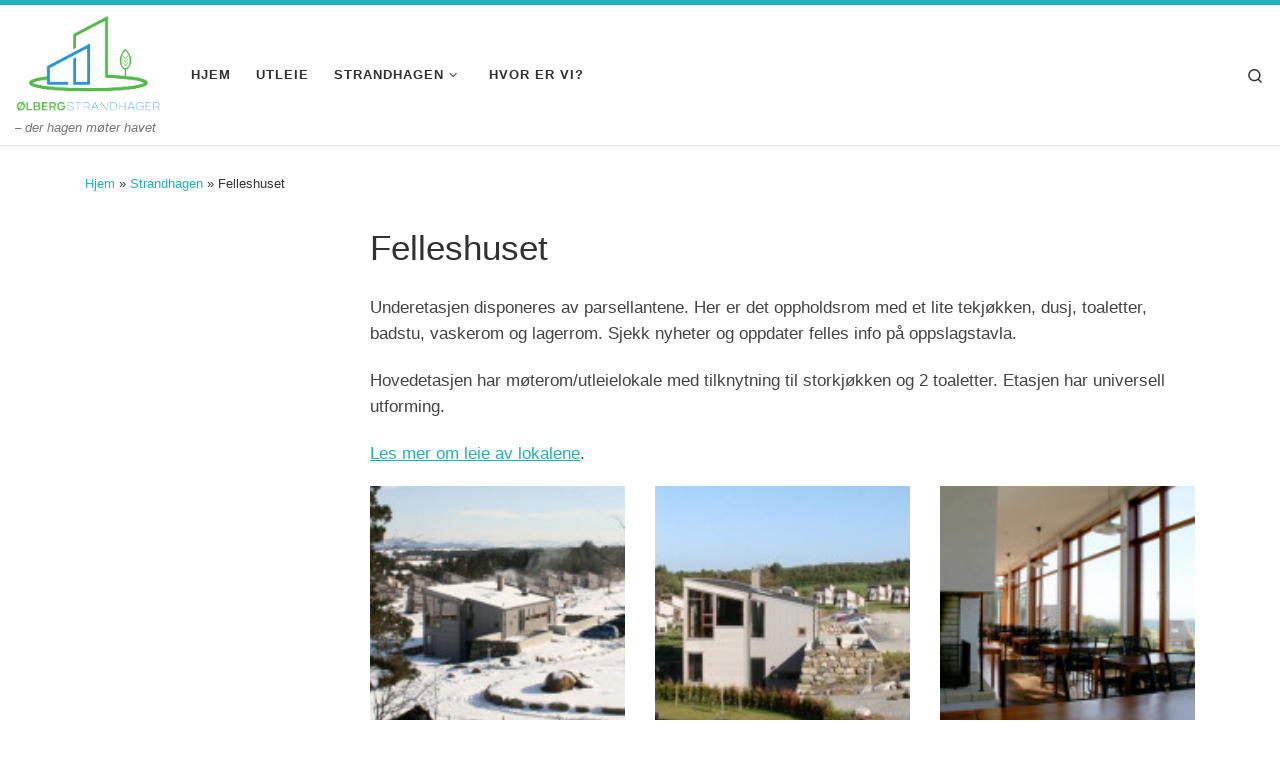

--- FILE ---
content_type: text/html; charset=UTF-8
request_url: https://www.strandhager.no/?page_id=67
body_size: 9957
content:
<!DOCTYPE html>
<!--[if IE 7]>
<html class="ie ie7" lang="nb-NO">
<![endif]-->
<!--[if IE 8]>
<html class="ie ie8" lang="nb-NO">
<![endif]-->
<!--[if !(IE 7) | !(IE 8)  ]><!-->
<html lang="nb-NO" class="no-js">
<!--<![endif]-->
  <head>
  <meta charset="UTF-8" />
  <meta http-equiv="X-UA-Compatible" content="IE=EDGE" />
  <meta name="viewport" content="width=device-width, initial-scale=1.0" />
  <link rel="profile"  href="https://gmpg.org/xfn/11" />
  <link rel="pingback" href="https://www.strandhager.no/xmlrpc.php" />
<script>(function(html){html.className = html.className.replace(/\bno-js\b/,'js')})(document.documentElement);</script>
<title>Felleshuset &#8211; Ølberg strandhager</title>
<meta name='robots' content='max-image-preview:large' />
	<style>img:is([sizes="auto" i], [sizes^="auto," i]) { contain-intrinsic-size: 3000px 1500px }</style>
	<link rel="alternate" type="application/rss+xml" title="Ølberg strandhager &raquo; strøm" href="https://www.strandhager.no/?feed=rss2" />
<link rel="alternate" type="application/rss+xml" title="Ølberg strandhager &raquo; kommentarstrøm" href="https://www.strandhager.no/?feed=comments-rss2" />
<link rel="alternate" type="application/rss+xml" title="Ølberg strandhager &raquo; Felleshuset kommentarstrøm" href="https://www.strandhager.no/?feed=rss2&#038;page_id=67" />
<script>
window._wpemojiSettings = {"baseUrl":"https:\/\/s.w.org\/images\/core\/emoji\/16.0.1\/72x72\/","ext":".png","svgUrl":"https:\/\/s.w.org\/images\/core\/emoji\/16.0.1\/svg\/","svgExt":".svg","source":{"concatemoji":"https:\/\/www.strandhager.no\/wp-includes\/js\/wp-emoji-release.min.js?ver=6.8.3"}};
/*! This file is auto-generated */
!function(s,n){var o,i,e;function c(e){try{var t={supportTests:e,timestamp:(new Date).valueOf()};sessionStorage.setItem(o,JSON.stringify(t))}catch(e){}}function p(e,t,n){e.clearRect(0,0,e.canvas.width,e.canvas.height),e.fillText(t,0,0);var t=new Uint32Array(e.getImageData(0,0,e.canvas.width,e.canvas.height).data),a=(e.clearRect(0,0,e.canvas.width,e.canvas.height),e.fillText(n,0,0),new Uint32Array(e.getImageData(0,0,e.canvas.width,e.canvas.height).data));return t.every(function(e,t){return e===a[t]})}function u(e,t){e.clearRect(0,0,e.canvas.width,e.canvas.height),e.fillText(t,0,0);for(var n=e.getImageData(16,16,1,1),a=0;a<n.data.length;a++)if(0!==n.data[a])return!1;return!0}function f(e,t,n,a){switch(t){case"flag":return n(e,"\ud83c\udff3\ufe0f\u200d\u26a7\ufe0f","\ud83c\udff3\ufe0f\u200b\u26a7\ufe0f")?!1:!n(e,"\ud83c\udde8\ud83c\uddf6","\ud83c\udde8\u200b\ud83c\uddf6")&&!n(e,"\ud83c\udff4\udb40\udc67\udb40\udc62\udb40\udc65\udb40\udc6e\udb40\udc67\udb40\udc7f","\ud83c\udff4\u200b\udb40\udc67\u200b\udb40\udc62\u200b\udb40\udc65\u200b\udb40\udc6e\u200b\udb40\udc67\u200b\udb40\udc7f");case"emoji":return!a(e,"\ud83e\udedf")}return!1}function g(e,t,n,a){var r="undefined"!=typeof WorkerGlobalScope&&self instanceof WorkerGlobalScope?new OffscreenCanvas(300,150):s.createElement("canvas"),o=r.getContext("2d",{willReadFrequently:!0}),i=(o.textBaseline="top",o.font="600 32px Arial",{});return e.forEach(function(e){i[e]=t(o,e,n,a)}),i}function t(e){var t=s.createElement("script");t.src=e,t.defer=!0,s.head.appendChild(t)}"undefined"!=typeof Promise&&(o="wpEmojiSettingsSupports",i=["flag","emoji"],n.supports={everything:!0,everythingExceptFlag:!0},e=new Promise(function(e){s.addEventListener("DOMContentLoaded",e,{once:!0})}),new Promise(function(t){var n=function(){try{var e=JSON.parse(sessionStorage.getItem(o));if("object"==typeof e&&"number"==typeof e.timestamp&&(new Date).valueOf()<e.timestamp+604800&&"object"==typeof e.supportTests)return e.supportTests}catch(e){}return null}();if(!n){if("undefined"!=typeof Worker&&"undefined"!=typeof OffscreenCanvas&&"undefined"!=typeof URL&&URL.createObjectURL&&"undefined"!=typeof Blob)try{var e="postMessage("+g.toString()+"("+[JSON.stringify(i),f.toString(),p.toString(),u.toString()].join(",")+"));",a=new Blob([e],{type:"text/javascript"}),r=new Worker(URL.createObjectURL(a),{name:"wpTestEmojiSupports"});return void(r.onmessage=function(e){c(n=e.data),r.terminate(),t(n)})}catch(e){}c(n=g(i,f,p,u))}t(n)}).then(function(e){for(var t in e)n.supports[t]=e[t],n.supports.everything=n.supports.everything&&n.supports[t],"flag"!==t&&(n.supports.everythingExceptFlag=n.supports.everythingExceptFlag&&n.supports[t]);n.supports.everythingExceptFlag=n.supports.everythingExceptFlag&&!n.supports.flag,n.DOMReady=!1,n.readyCallback=function(){n.DOMReady=!0}}).then(function(){return e}).then(function(){var e;n.supports.everything||(n.readyCallback(),(e=n.source||{}).concatemoji?t(e.concatemoji):e.wpemoji&&e.twemoji&&(t(e.twemoji),t(e.wpemoji)))}))}((window,document),window._wpemojiSettings);
</script>
<style id='wp-emoji-styles-inline-css'>

	img.wp-smiley, img.emoji {
		display: inline !important;
		border: none !important;
		box-shadow: none !important;
		height: 1em !important;
		width: 1em !important;
		margin: 0 0.07em !important;
		vertical-align: -0.1em !important;
		background: none !important;
		padding: 0 !important;
	}
</style>
<link rel='stylesheet' id='wp-block-library-css' href='https://www.strandhager.no/wp-includes/css/dist/block-library/style.min.css?ver=6.8.3' media='all' />
<style id='classic-theme-styles-inline-css'>
/*! This file is auto-generated */
.wp-block-button__link{color:#fff;background-color:#32373c;border-radius:9999px;box-shadow:none;text-decoration:none;padding:calc(.667em + 2px) calc(1.333em + 2px);font-size:1.125em}.wp-block-file__button{background:#32373c;color:#fff;text-decoration:none}
</style>
<style id='global-styles-inline-css'>
:root{--wp--preset--aspect-ratio--square: 1;--wp--preset--aspect-ratio--4-3: 4/3;--wp--preset--aspect-ratio--3-4: 3/4;--wp--preset--aspect-ratio--3-2: 3/2;--wp--preset--aspect-ratio--2-3: 2/3;--wp--preset--aspect-ratio--16-9: 16/9;--wp--preset--aspect-ratio--9-16: 9/16;--wp--preset--color--black: #000000;--wp--preset--color--cyan-bluish-gray: #abb8c3;--wp--preset--color--white: #ffffff;--wp--preset--color--pale-pink: #f78da7;--wp--preset--color--vivid-red: #cf2e2e;--wp--preset--color--luminous-vivid-orange: #ff6900;--wp--preset--color--luminous-vivid-amber: #fcb900;--wp--preset--color--light-green-cyan: #7bdcb5;--wp--preset--color--vivid-green-cyan: #00d084;--wp--preset--color--pale-cyan-blue: #8ed1fc;--wp--preset--color--vivid-cyan-blue: #0693e3;--wp--preset--color--vivid-purple: #9b51e0;--wp--preset--gradient--vivid-cyan-blue-to-vivid-purple: linear-gradient(135deg,rgba(6,147,227,1) 0%,rgb(155,81,224) 100%);--wp--preset--gradient--light-green-cyan-to-vivid-green-cyan: linear-gradient(135deg,rgb(122,220,180) 0%,rgb(0,208,130) 100%);--wp--preset--gradient--luminous-vivid-amber-to-luminous-vivid-orange: linear-gradient(135deg,rgba(252,185,0,1) 0%,rgba(255,105,0,1) 100%);--wp--preset--gradient--luminous-vivid-orange-to-vivid-red: linear-gradient(135deg,rgba(255,105,0,1) 0%,rgb(207,46,46) 100%);--wp--preset--gradient--very-light-gray-to-cyan-bluish-gray: linear-gradient(135deg,rgb(238,238,238) 0%,rgb(169,184,195) 100%);--wp--preset--gradient--cool-to-warm-spectrum: linear-gradient(135deg,rgb(74,234,220) 0%,rgb(151,120,209) 20%,rgb(207,42,186) 40%,rgb(238,44,130) 60%,rgb(251,105,98) 80%,rgb(254,248,76) 100%);--wp--preset--gradient--blush-light-purple: linear-gradient(135deg,rgb(255,206,236) 0%,rgb(152,150,240) 100%);--wp--preset--gradient--blush-bordeaux: linear-gradient(135deg,rgb(254,205,165) 0%,rgb(254,45,45) 50%,rgb(107,0,62) 100%);--wp--preset--gradient--luminous-dusk: linear-gradient(135deg,rgb(255,203,112) 0%,rgb(199,81,192) 50%,rgb(65,88,208) 100%);--wp--preset--gradient--pale-ocean: linear-gradient(135deg,rgb(255,245,203) 0%,rgb(182,227,212) 50%,rgb(51,167,181) 100%);--wp--preset--gradient--electric-grass: linear-gradient(135deg,rgb(202,248,128) 0%,rgb(113,206,126) 100%);--wp--preset--gradient--midnight: linear-gradient(135deg,rgb(2,3,129) 0%,rgb(40,116,252) 100%);--wp--preset--font-size--small: 13px;--wp--preset--font-size--medium: 20px;--wp--preset--font-size--large: 36px;--wp--preset--font-size--x-large: 42px;--wp--preset--spacing--20: 0.44rem;--wp--preset--spacing--30: 0.67rem;--wp--preset--spacing--40: 1rem;--wp--preset--spacing--50: 1.5rem;--wp--preset--spacing--60: 2.25rem;--wp--preset--spacing--70: 3.38rem;--wp--preset--spacing--80: 5.06rem;--wp--preset--shadow--natural: 6px 6px 9px rgba(0, 0, 0, 0.2);--wp--preset--shadow--deep: 12px 12px 50px rgba(0, 0, 0, 0.4);--wp--preset--shadow--sharp: 6px 6px 0px rgba(0, 0, 0, 0.2);--wp--preset--shadow--outlined: 6px 6px 0px -3px rgba(255, 255, 255, 1), 6px 6px rgba(0, 0, 0, 1);--wp--preset--shadow--crisp: 6px 6px 0px rgba(0, 0, 0, 1);}:where(.is-layout-flex){gap: 0.5em;}:where(.is-layout-grid){gap: 0.5em;}body .is-layout-flex{display: flex;}.is-layout-flex{flex-wrap: wrap;align-items: center;}.is-layout-flex > :is(*, div){margin: 0;}body .is-layout-grid{display: grid;}.is-layout-grid > :is(*, div){margin: 0;}:where(.wp-block-columns.is-layout-flex){gap: 2em;}:where(.wp-block-columns.is-layout-grid){gap: 2em;}:where(.wp-block-post-template.is-layout-flex){gap: 1.25em;}:where(.wp-block-post-template.is-layout-grid){gap: 1.25em;}.has-black-color{color: var(--wp--preset--color--black) !important;}.has-cyan-bluish-gray-color{color: var(--wp--preset--color--cyan-bluish-gray) !important;}.has-white-color{color: var(--wp--preset--color--white) !important;}.has-pale-pink-color{color: var(--wp--preset--color--pale-pink) !important;}.has-vivid-red-color{color: var(--wp--preset--color--vivid-red) !important;}.has-luminous-vivid-orange-color{color: var(--wp--preset--color--luminous-vivid-orange) !important;}.has-luminous-vivid-amber-color{color: var(--wp--preset--color--luminous-vivid-amber) !important;}.has-light-green-cyan-color{color: var(--wp--preset--color--light-green-cyan) !important;}.has-vivid-green-cyan-color{color: var(--wp--preset--color--vivid-green-cyan) !important;}.has-pale-cyan-blue-color{color: var(--wp--preset--color--pale-cyan-blue) !important;}.has-vivid-cyan-blue-color{color: var(--wp--preset--color--vivid-cyan-blue) !important;}.has-vivid-purple-color{color: var(--wp--preset--color--vivid-purple) !important;}.has-black-background-color{background-color: var(--wp--preset--color--black) !important;}.has-cyan-bluish-gray-background-color{background-color: var(--wp--preset--color--cyan-bluish-gray) !important;}.has-white-background-color{background-color: var(--wp--preset--color--white) !important;}.has-pale-pink-background-color{background-color: var(--wp--preset--color--pale-pink) !important;}.has-vivid-red-background-color{background-color: var(--wp--preset--color--vivid-red) !important;}.has-luminous-vivid-orange-background-color{background-color: var(--wp--preset--color--luminous-vivid-orange) !important;}.has-luminous-vivid-amber-background-color{background-color: var(--wp--preset--color--luminous-vivid-amber) !important;}.has-light-green-cyan-background-color{background-color: var(--wp--preset--color--light-green-cyan) !important;}.has-vivid-green-cyan-background-color{background-color: var(--wp--preset--color--vivid-green-cyan) !important;}.has-pale-cyan-blue-background-color{background-color: var(--wp--preset--color--pale-cyan-blue) !important;}.has-vivid-cyan-blue-background-color{background-color: var(--wp--preset--color--vivid-cyan-blue) !important;}.has-vivid-purple-background-color{background-color: var(--wp--preset--color--vivid-purple) !important;}.has-black-border-color{border-color: var(--wp--preset--color--black) !important;}.has-cyan-bluish-gray-border-color{border-color: var(--wp--preset--color--cyan-bluish-gray) !important;}.has-white-border-color{border-color: var(--wp--preset--color--white) !important;}.has-pale-pink-border-color{border-color: var(--wp--preset--color--pale-pink) !important;}.has-vivid-red-border-color{border-color: var(--wp--preset--color--vivid-red) !important;}.has-luminous-vivid-orange-border-color{border-color: var(--wp--preset--color--luminous-vivid-orange) !important;}.has-luminous-vivid-amber-border-color{border-color: var(--wp--preset--color--luminous-vivid-amber) !important;}.has-light-green-cyan-border-color{border-color: var(--wp--preset--color--light-green-cyan) !important;}.has-vivid-green-cyan-border-color{border-color: var(--wp--preset--color--vivid-green-cyan) !important;}.has-pale-cyan-blue-border-color{border-color: var(--wp--preset--color--pale-cyan-blue) !important;}.has-vivid-cyan-blue-border-color{border-color: var(--wp--preset--color--vivid-cyan-blue) !important;}.has-vivid-purple-border-color{border-color: var(--wp--preset--color--vivid-purple) !important;}.has-vivid-cyan-blue-to-vivid-purple-gradient-background{background: var(--wp--preset--gradient--vivid-cyan-blue-to-vivid-purple) !important;}.has-light-green-cyan-to-vivid-green-cyan-gradient-background{background: var(--wp--preset--gradient--light-green-cyan-to-vivid-green-cyan) !important;}.has-luminous-vivid-amber-to-luminous-vivid-orange-gradient-background{background: var(--wp--preset--gradient--luminous-vivid-amber-to-luminous-vivid-orange) !important;}.has-luminous-vivid-orange-to-vivid-red-gradient-background{background: var(--wp--preset--gradient--luminous-vivid-orange-to-vivid-red) !important;}.has-very-light-gray-to-cyan-bluish-gray-gradient-background{background: var(--wp--preset--gradient--very-light-gray-to-cyan-bluish-gray) !important;}.has-cool-to-warm-spectrum-gradient-background{background: var(--wp--preset--gradient--cool-to-warm-spectrum) !important;}.has-blush-light-purple-gradient-background{background: var(--wp--preset--gradient--blush-light-purple) !important;}.has-blush-bordeaux-gradient-background{background: var(--wp--preset--gradient--blush-bordeaux) !important;}.has-luminous-dusk-gradient-background{background: var(--wp--preset--gradient--luminous-dusk) !important;}.has-pale-ocean-gradient-background{background: var(--wp--preset--gradient--pale-ocean) !important;}.has-electric-grass-gradient-background{background: var(--wp--preset--gradient--electric-grass) !important;}.has-midnight-gradient-background{background: var(--wp--preset--gradient--midnight) !important;}.has-small-font-size{font-size: var(--wp--preset--font-size--small) !important;}.has-medium-font-size{font-size: var(--wp--preset--font-size--medium) !important;}.has-large-font-size{font-size: var(--wp--preset--font-size--large) !important;}.has-x-large-font-size{font-size: var(--wp--preset--font-size--x-large) !important;}
:where(.wp-block-post-template.is-layout-flex){gap: 1.25em;}:where(.wp-block-post-template.is-layout-grid){gap: 1.25em;}
:where(.wp-block-columns.is-layout-flex){gap: 2em;}:where(.wp-block-columns.is-layout-grid){gap: 2em;}
:root :where(.wp-block-pullquote){font-size: 1.5em;line-height: 1.6;}
</style>
<link rel='stylesheet' id='customizr-main-css' href='https://www.strandhager.no/wp-content/themes/customizr/assets/front/css/style.min.css?ver=4.4.24' media='all' />
<style id='customizr-main-inline-css'>
::-moz-selection{background-color:#23b2ba}::selection{background-color:#23b2ba}a,.btn-skin:active,.btn-skin:focus,.btn-skin:hover,.btn-skin.inverted,.grid-container__classic .post-type__icon,.post-type__icon:hover .icn-format,.grid-container__classic .post-type__icon:hover .icn-format,[class*='grid-container__'] .entry-title a.czr-title:hover,input[type=checkbox]:checked::before{color:#23b2ba}.czr-css-loader > div ,.btn-skin,.btn-skin:active,.btn-skin:focus,.btn-skin:hover,.btn-skin-h-dark,.btn-skin-h-dark.inverted:active,.btn-skin-h-dark.inverted:focus,.btn-skin-h-dark.inverted:hover{border-color:#23b2ba}.tc-header.border-top{border-top-color:#23b2ba}[class*='grid-container__'] .entry-title a:hover::after,.grid-container__classic .post-type__icon,.btn-skin,.btn-skin.inverted:active,.btn-skin.inverted:focus,.btn-skin.inverted:hover,.btn-skin-h-dark,.btn-skin-h-dark.inverted:active,.btn-skin-h-dark.inverted:focus,.btn-skin-h-dark.inverted:hover,.sidebar .widget-title::after,input[type=radio]:checked::before{background-color:#23b2ba}.btn-skin-light:active,.btn-skin-light:focus,.btn-skin-light:hover,.btn-skin-light.inverted{color:#4cd6dd}input:not([type='submit']):not([type='button']):not([type='number']):not([type='checkbox']):not([type='radio']):focus,textarea:focus,.btn-skin-light,.btn-skin-light.inverted,.btn-skin-light:active,.btn-skin-light:focus,.btn-skin-light:hover,.btn-skin-light.inverted:active,.btn-skin-light.inverted:focus,.btn-skin-light.inverted:hover{border-color:#4cd6dd}.btn-skin-light,.btn-skin-light.inverted:active,.btn-skin-light.inverted:focus,.btn-skin-light.inverted:hover{background-color:#4cd6dd}.btn-skin-lightest:active,.btn-skin-lightest:focus,.btn-skin-lightest:hover,.btn-skin-lightest.inverted{color:#62dbe1}.btn-skin-lightest,.btn-skin-lightest.inverted,.btn-skin-lightest:active,.btn-skin-lightest:focus,.btn-skin-lightest:hover,.btn-skin-lightest.inverted:active,.btn-skin-lightest.inverted:focus,.btn-skin-lightest.inverted:hover{border-color:#62dbe1}.btn-skin-lightest,.btn-skin-lightest.inverted:active,.btn-skin-lightest.inverted:focus,.btn-skin-lightest.inverted:hover{background-color:#62dbe1}.pagination,a:hover,a:focus,a:active,.btn-skin-dark:active,.btn-skin-dark:focus,.btn-skin-dark:hover,.btn-skin-dark.inverted,.btn-skin-dark-oh:active,.btn-skin-dark-oh:focus,.btn-skin-dark-oh:hover,.post-info a:not(.btn):hover,.grid-container__classic .post-type__icon .icn-format,[class*='grid-container__'] .hover .entry-title a,.widget-area a:not(.btn):hover,a.czr-format-link:hover,.format-link.hover a.czr-format-link,button[type=submit]:hover,button[type=submit]:active,button[type=submit]:focus,input[type=submit]:hover,input[type=submit]:active,input[type=submit]:focus,.tabs .nav-link:hover,.tabs .nav-link.active,.tabs .nav-link.active:hover,.tabs .nav-link.active:focus{color:#198186}.grid-container__classic.tc-grid-border .grid__item,.btn-skin-dark,.btn-skin-dark.inverted,button[type=submit],input[type=submit],.btn-skin-dark:active,.btn-skin-dark:focus,.btn-skin-dark:hover,.btn-skin-dark.inverted:active,.btn-skin-dark.inverted:focus,.btn-skin-dark.inverted:hover,.btn-skin-h-dark:active,.btn-skin-h-dark:focus,.btn-skin-h-dark:hover,.btn-skin-h-dark.inverted,.btn-skin-h-dark.inverted,.btn-skin-h-dark.inverted,.btn-skin-dark-oh:active,.btn-skin-dark-oh:focus,.btn-skin-dark-oh:hover,.btn-skin-dark-oh.inverted:active,.btn-skin-dark-oh.inverted:focus,.btn-skin-dark-oh.inverted:hover,button[type=submit]:hover,button[type=submit]:active,button[type=submit]:focus,input[type=submit]:hover,input[type=submit]:active,input[type=submit]:focus{border-color:#198186}.btn-skin-dark,.btn-skin-dark.inverted:active,.btn-skin-dark.inverted:focus,.btn-skin-dark.inverted:hover,.btn-skin-h-dark:active,.btn-skin-h-dark:focus,.btn-skin-h-dark:hover,.btn-skin-h-dark.inverted,.btn-skin-h-dark.inverted,.btn-skin-h-dark.inverted,.btn-skin-dark-oh.inverted:active,.btn-skin-dark-oh.inverted:focus,.btn-skin-dark-oh.inverted:hover,.grid-container__classic .post-type__icon:hover,button[type=submit],input[type=submit],.czr-link-hover-underline .widgets-list-layout-links a:not(.btn)::before,.czr-link-hover-underline .widget_archive a:not(.btn)::before,.czr-link-hover-underline .widget_nav_menu a:not(.btn)::before,.czr-link-hover-underline .widget_rss ul a:not(.btn)::before,.czr-link-hover-underline .widget_recent_entries a:not(.btn)::before,.czr-link-hover-underline .widget_categories a:not(.btn)::before,.czr-link-hover-underline .widget_meta a:not(.btn)::before,.czr-link-hover-underline .widget_recent_comments a:not(.btn)::before,.czr-link-hover-underline .widget_pages a:not(.btn)::before,.czr-link-hover-underline .widget_calendar a:not(.btn)::before,[class*='grid-container__'] .hover .entry-title a::after,a.czr-format-link::before,.comment-author a::before,.comment-link::before,.tabs .nav-link.active::before{background-color:#198186}.btn-skin-dark-shaded:active,.btn-skin-dark-shaded:focus,.btn-skin-dark-shaded:hover,.btn-skin-dark-shaded.inverted{background-color:rgba(25,129,134,0.2)}.btn-skin-dark-shaded,.btn-skin-dark-shaded.inverted:active,.btn-skin-dark-shaded.inverted:focus,.btn-skin-dark-shaded.inverted:hover{background-color:rgba(25,129,134,0.8)}.navbar-brand,.header-tagline,h1,h2,h3,.tc-dropcap { font-family : 'Helvetica Neue','Helvetica','Arial','sans-serif'; }
body { font-family : 'Helvetica Neue','Helvetica','Arial','sans-serif'; }

              body {
                font-size : 0.88rem;
                line-height : 1.5em;
              }

.tc-header.border-top { border-top-width: 5px; border-top-style: solid }
      .sticky-enabled .czr-shrink-on .branding__container img {
        height:60px!important;width:auto!important
      }
              .sticky-enabled .czr-shrink-on .navbar-brand-sitename {
                font-size: 0.8em;
                opacity: 0.8;
              }
</style>
<script src="https://www.strandhager.no/wp-includes/js/jquery/jquery.min.js?ver=3.7.1" id="jquery-core-js"></script>
<script src="https://www.strandhager.no/wp-includes/js/jquery/jquery-migrate.min.js?ver=3.4.1" id="jquery-migrate-js"></script>
<script src="https://www.strandhager.no/wp-content/themes/customizr/assets/front/js/libs/modernizr.min.js?ver=4.4.24" id="modernizr-js"></script>
<script src="https://www.strandhager.no/wp-includes/js/underscore.min.js?ver=1.13.7" id="underscore-js"></script>
<script id="tc-scripts-js-extra">
var CZRParams = {"assetsPath":"https:\/\/www.strandhager.no\/wp-content\/themes\/customizr\/assets\/front\/","mainScriptUrl":"https:\/\/www.strandhager.no\/wp-content\/themes\/customizr\/assets\/front\/js\/tc-scripts.min.js?4.4.24","deferFontAwesome":"1","fontAwesomeUrl":"https:\/\/www.strandhager.no\/wp-content\/themes\/customizr\/assets\/shared\/fonts\/fa\/css\/fontawesome-all.min.css?4.4.24","_disabled":[],"centerSliderImg":"1","isLightBoxEnabled":"1","SmoothScroll":{"Enabled":true,"Options":{"touchpadSupport":false}},"isAnchorScrollEnabled":"","anchorSmoothScrollExclude":{"simple":["[class*=edd]",".carousel-control","[data-toggle=\"modal\"]","[data-toggle=\"dropdown\"]","[data-toggle=\"czr-dropdown\"]","[data-toggle=\"tooltip\"]","[data-toggle=\"popover\"]","[data-toggle=\"collapse\"]","[data-toggle=\"czr-collapse\"]","[data-toggle=\"tab\"]","[data-toggle=\"pill\"]","[data-toggle=\"czr-pill\"]","[class*=upme]","[class*=um-]"],"deep":{"classes":[],"ids":[]}},"timerOnScrollAllBrowsers":"1","centerAllImg":"1","HasComments":"","LoadModernizr":"1","stickyHeader":"1","extLinksStyle":"","extLinksTargetExt":"","extLinksSkipSelectors":{"classes":["btn","button"],"ids":[]},"dropcapEnabled":"","dropcapWhere":{"post":"","page":""},"dropcapMinWords":"50","dropcapSkipSelectors":{"tags":["IMG","IFRAME","H1","H2","H3","H4","H5","H6","BLOCKQUOTE","UL","OL"],"classes":["btn"],"id":[]},"imgSmartLoadEnabled":"","imgSmartLoadOpts":{"parentSelectors":["[class*=grid-container], .article-container",".__before_main_wrapper",".widget-front",".post-related-articles",".tc-singular-thumbnail-wrapper",".sek-module-inner"],"opts":{"excludeImg":[".tc-holder-img"]}},"imgSmartLoadsForSliders":"","pluginCompats":[],"isWPMobile":"","menuStickyUserSettings":{"desktop":"stick_up","mobile":"stick_up"},"adminAjaxUrl":"https:\/\/www.strandhager.no\/wp-admin\/admin-ajax.php","ajaxUrl":"https:\/\/www.strandhager.no\/?czrajax=1","frontNonce":{"id":"CZRFrontNonce","handle":"c95a82863b"},"isDevMode":"","isModernStyle":"1","i18n":{"Permanently dismiss":"Fjern for godt"},"frontNotifications":{"welcome":{"enabled":false,"content":"","dismissAction":"dismiss_welcome_note_front"}},"preloadGfonts":"1","googleFonts":null,"version":"4.4.24"};
</script>
<script src="https://www.strandhager.no/wp-content/themes/customizr/assets/front/js/tc-scripts.min.js?ver=4.4.24" id="tc-scripts-js" defer></script>
<link rel="https://api.w.org/" href="https://www.strandhager.no/index.php?rest_route=/" /><link rel="alternate" title="JSON" type="application/json" href="https://www.strandhager.no/index.php?rest_route=/wp/v2/pages/67" /><link rel="EditURI" type="application/rsd+xml" title="RSD" href="https://www.strandhager.no/xmlrpc.php?rsd" />
<meta name="generator" content="WordPress 6.8.3" />
<link rel="canonical" href="https://www.strandhager.no/?page_id=67" />
<link rel='shortlink' href='https://www.strandhager.no/?p=67' />
<link rel="alternate" title="oEmbed (JSON)" type="application/json+oembed" href="https://www.strandhager.no/index.php?rest_route=%2Foembed%2F1.0%2Fembed&#038;url=https%3A%2F%2Fwww.strandhager.no%2F%3Fpage_id%3D67" />
<link rel="alternate" title="oEmbed (XML)" type="text/xml+oembed" href="https://www.strandhager.no/index.php?rest_route=%2Foembed%2F1.0%2Fembed&#038;url=https%3A%2F%2Fwww.strandhager.no%2F%3Fpage_id%3D67&#038;format=xml" />
              <link rel="preload" as="font" type="font/woff2" href="https://www.strandhager.no/wp-content/themes/customizr/assets/shared/fonts/customizr/customizr.woff2?128396981" crossorigin="anonymous"/>
            </head>

  <body class="wp-singular page-template-default page page-id-67 page-child parent-pageid-31 wp-custom-logo wp-embed-responsive wp-theme-customizr czr-link-hover-underline header-skin-light footer-skin-dark czr-l-sidebar tc-center-images czr-full-layout customizr-4-4-24">
          <a class="screen-reader-text skip-link" href="#content">Skip to content</a>
    
    
    <div id="tc-page-wrap" class="">

      <header class="tpnav-header__header tc-header sl-logo_left sticky-brand-shrink-on sticky-transparent border-top czr-submenu-fade czr-submenu-move" >
        <div class="primary-navbar__wrapper d-none d-lg-block has-horizontal-menu" >
  <div class="container-fluid">
    <div class="row align-items-center flex-row primary-navbar__row">
      <div class="branding__container col col-auto" >
  <div class="branding align-items-center flex-column ">
    <div class="branding-row d-flex flex-row align-items-center align-self-start">
      <div class="navbar-brand col-auto " >
  <a class="navbar-brand-sitelogo" href="https://www.strandhager.no/"  aria-label="Ølberg strandhager | &#8211; der hagen møter havet" >
    <img src="https://www.strandhager.no/wp-content/uploads/2023/08/cropped-Logo-ny-2023.png" alt="Hjem" class="" width="1508" height="1034" style="max-width:250px;max-height:100px" data-no-retina>  </a>
</div>
      </div>
    <span class="header-tagline " >
  &#8211; der hagen møter havet</span>

  </div>
</div>
      <div class="primary-nav__container justify-content-lg-around col col-lg-auto flex-lg-column" >
  <div class="primary-nav__wrapper flex-lg-row align-items-center justify-content-end">
              <nav class="primary-nav__nav col" id="primary-nav">
          <div class="nav__menu-wrapper primary-nav__menu-wrapper justify-content-start czr-open-on-click" >
<ul id="main-menu" class="primary-nav__menu regular-nav nav__menu nav"><li id="menu-item-17" class="menu-item menu-item-type-custom menu-item-object-custom menu-item-home menu-item-17"><a href="http://www.strandhager.no/" class="nav__link"><span class="nav__title">Hjem</span></a></li>
<li id="menu-item-19" class="menu-item menu-item-type-post_type menu-item-object-page menu-item-19"><a href="https://www.strandhager.no/?page_id=15" class="nav__link"><span class="nav__title">Utleie</span></a></li>
<li id="menu-item-36" class="menu-item menu-item-type-post_type menu-item-object-page current-page-ancestor current-menu-ancestor current-menu-parent current-page-parent current_page_parent current_page_ancestor menu-item-has-children czr-dropdown current-active menu-item-36"><a data-toggle="czr-dropdown" aria-haspopup="true" aria-expanded="false" href="https://www.strandhager.no/?page_id=31" class="nav__link"><span class="nav__title">Strandhagen</span><span class="caret__dropdown-toggler"><i class="icn-down-small"></i></span></a>
<ul class="dropdown-menu czr-dropdown-menu">
	<li id="menu-item-68" class="menu-item menu-item-type-post_type menu-item-object-page current-menu-item page_item page-item-67 current_page_item dropdown-item current-active menu-item-68"><a href="https://www.strandhager.no/?page_id=67" aria-current="page" class="nav__link"><span class="nav__title">Felleshuset</span></a></li>
	<li id="menu-item-37" class="menu-item menu-item-type-post_type menu-item-object-page dropdown-item menu-item-37"><a href="https://www.strandhager.no/?page_id=33" class="nav__link"><span class="nav__title">Parsellene</span></a></li>
</ul>
</li>
<li id="menu-item-39" class="menu-item menu-item-type-post_type menu-item-object-page menu-item-39"><a href="https://www.strandhager.no/?page_id=38" class="nav__link"><span class="nav__title">Hvor er vi?</span></a></li>
</ul></div>        </nav>
    <div class="primary-nav__utils nav__utils col-auto" >
    <ul class="nav utils flex-row flex-nowrap regular-nav">
      <li class="nav__search " >
  <a href="#" class="search-toggle_btn icn-search czr-overlay-toggle_btn"  aria-expanded="false"><span class="sr-only">Search</span></a>
        <div class="czr-search-expand">
      <div class="czr-search-expand-inner"><div class="search-form__container " >
  <form action="https://www.strandhager.no/" method="get" class="czr-form search-form">
    <div class="form-group czr-focus">
            <label for="s-697a951e45216" id="lsearch-697a951e45216">
        <span class="screen-reader-text">Søk</span>
        <input id="s-697a951e45216" class="form-control czr-search-field" name="s" type="search" value="" aria-describedby="lsearch-697a951e45216" placeholder="Søk &hellip;">
      </label>
      <button type="submit" class="button"><i class="icn-search"></i><span class="screen-reader-text">Søk &hellip;</span></button>
    </div>
  </form>
</div></div>
    </div>
    </li>
    </ul>
</div>  </div>
</div>
    </div>
  </div>
</div>    <div class="mobile-navbar__wrapper d-lg-none mobile-sticky" >
    <div class="branding__container justify-content-between align-items-center container-fluid" >
  <div class="branding flex-column">
    <div class="branding-row d-flex align-self-start flex-row align-items-center">
      <div class="navbar-brand col-auto " >
  <a class="navbar-brand-sitelogo" href="https://www.strandhager.no/"  aria-label="Ølberg strandhager | &#8211; der hagen møter havet" >
    <img src="https://www.strandhager.no/wp-content/uploads/2023/08/cropped-Logo-ny-2023.png" alt="Hjem" class="" width="1508" height="1034" style="max-width:250px;max-height:100px" data-no-retina>  </a>
</div>
    </div>
    <span class="header-tagline col col-auto" >
  &#8211; der hagen møter havet</span>

  </div>
  <div class="mobile-utils__wrapper nav__utils regular-nav">
    <ul class="nav utils row flex-row flex-nowrap">
      <li class="hamburger-toggler__container " >
  <button class="ham-toggler-menu czr-collapsed" data-toggle="czr-collapse" data-target="#mobile-nav"><span class="ham__toggler-span-wrapper"><span class="line line-1"></span><span class="line line-2"></span><span class="line line-3"></span></span><span class="screen-reader-text">Meny</span></button>
</li>
    </ul>
  </div>
</div>
<div class="mobile-nav__container " >
   <nav class="mobile-nav__nav flex-column czr-collapse" id="mobile-nav">
      <div class="mobile-nav__inner container-fluid">
      <div class="header-search__container ">
  <div class="search-form__container " >
  <form action="https://www.strandhager.no/" method="get" class="czr-form search-form">
    <div class="form-group czr-focus">
            <label for="s-697a951e46105" id="lsearch-697a951e46105">
        <span class="screen-reader-text">Søk</span>
        <input id="s-697a951e46105" class="form-control czr-search-field" name="s" type="search" value="" aria-describedby="lsearch-697a951e46105" placeholder="Søk &hellip;">
      </label>
      <button type="submit" class="button"><i class="icn-search"></i><span class="screen-reader-text">Søk &hellip;</span></button>
    </div>
  </form>
</div></div><div class="nav__menu-wrapper mobile-nav__menu-wrapper czr-open-on-click" >
<ul id="mobile-nav-menu" class="mobile-nav__menu vertical-nav nav__menu flex-column nav"><li class="menu-item menu-item-type-custom menu-item-object-custom menu-item-home menu-item-17"><a href="http://www.strandhager.no/" class="nav__link"><span class="nav__title">Hjem</span></a></li>
<li class="menu-item menu-item-type-post_type menu-item-object-page menu-item-19"><a href="https://www.strandhager.no/?page_id=15" class="nav__link"><span class="nav__title">Utleie</span></a></li>
<li class="menu-item menu-item-type-post_type menu-item-object-page current-page-ancestor current-menu-ancestor current-menu-parent current-page-parent current_page_parent current_page_ancestor menu-item-has-children czr-dropdown current-active menu-item-36"><span class="display-flex nav__link-wrapper align-items-start"><a href="https://www.strandhager.no/?page_id=31" class="nav__link"><span class="nav__title">Strandhagen</span></a><button data-toggle="czr-dropdown" aria-haspopup="true" aria-expanded="false" class="caret__dropdown-toggler czr-btn-link"><i class="icn-down-small"></i></button></span>
<ul class="dropdown-menu czr-dropdown-menu">
	<li class="menu-item menu-item-type-post_type menu-item-object-page current-menu-item page_item page-item-67 current_page_item dropdown-item current-active menu-item-68"><a href="https://www.strandhager.no/?page_id=67" aria-current="page" class="nav__link"><span class="nav__title">Felleshuset</span></a></li>
	<li class="menu-item menu-item-type-post_type menu-item-object-page dropdown-item menu-item-37"><a href="https://www.strandhager.no/?page_id=33" class="nav__link"><span class="nav__title">Parsellene</span></a></li>
</ul>
</li>
<li class="menu-item menu-item-type-post_type menu-item-object-page menu-item-39"><a href="https://www.strandhager.no/?page_id=38" class="nav__link"><span class="nav__title">Hvor er vi?</span></a></li>
</ul></div>      </div>
  </nav>
</div></div></header>


  
    <div id="main-wrapper" class="section">

                      

          <div class="czr-hot-crumble container page-breadcrumbs" role="navigation" >
  <div class="row">
        <nav class="breadcrumbs col-12"><span class="trail-begin"><a href="https://www.strandhager.no" title="Ølberg strandhager" rel="home" class="trail-begin">Hjem</a></span> <span class="sep">&raquo;</span> <a href="https://www.strandhager.no/?page_id=31" title="Strandhagen">Strandhagen</a> <span class="sep">&raquo;</span> <span class="trail-end">Felleshuset</span></nav>  </div>
</div>
          <div class="container" role="main">

            
            <div class="flex-row row column-content-wrapper">

                
                <div id="content" class="col-12 col-md-9 article-container">

                  <article id="page-67" class="post-67 page type-page status-publish czr-hentry" >
    <header class="entry-header " >
  <div class="entry-header-inner">
        <h1 class="entry-title">Felleshuset</h1>
      </div>
</header>  <div class="post-entry tc-content-inner">
    <section class="post-content entry-content " >
      <div class="czr-wp-the-content">
        <p align="left">Underetasjen disponeres av parsellantene. Her er det oppholdsrom med et lite tekjøkken, dusj, toaletter, badstu, vaskerom og lagerrom. Sjekk nyheter og oppdater felles info på oppslagstavla.</p>
<p>Hovedetasjen har møterom/utleielokale med tilknytning til storkjøkken og 2 toaletter. Etasjen har universell utforming.</p>
<p><a title="Utleie" href="https://www.strandhager.no/?page_id=15">Les mer om leie av lokalene</a>.</p>
<div id='gallery-1' class='czr-gallery row flex-row czr-gallery-style gallery galleryid-67 gallery-columns-3 gallery-size-thumbnail'><figure class='gallery-item col col-auto'>
                        <div class='gallery-icon portrait czr-gallery-icon'>
                              <a data-lb-type="grouped-gallery" href=https://www.strandhager.no/wp-content/uploads/2013/10/mars06_ml.jpg class="bg-link"></a><img decoding="async" width="150" height="150" src="https://www.strandhager.no/wp-content/uploads/2013/10/mars06_ml-150x150.jpg" class="attachment-thumbnail size-thumbnail" alt="" sizes="(min-width: 1200px) 255px, (min-width: 992px) 210px, (min-width: 576px) 150px, calc( 50vw - 30px )" />
                        </div></figure><figure class='gallery-item col col-auto'>
                        <div class='gallery-icon landscape czr-gallery-icon'>
                              <a data-lb-type="grouped-gallery" href=https://www.strandhager.no/wp-content/uploads/2013/10/IMG_4295.jpg class="bg-link"></a><img decoding="async" width="150" height="150" src="https://www.strandhager.no/wp-content/uploads/2013/10/IMG_4295-150x150.jpg" class="attachment-thumbnail size-thumbnail" alt="" sizes="(min-width: 1200px) 255px, (min-width: 992px) 210px, (min-width: 576px) 150px, calc( 50vw - 30px )" />
                        </div></figure><figure class='gallery-item col col-auto'>
                        <div class='gallery-icon landscape czr-gallery-icon'>
                              <a data-lb-type="grouped-gallery" href=https://www.strandhager.no/wp-content/uploads/2013/10/IMG_4282_ml.jpg class="bg-link"></a><img decoding="async" width="150" height="150" src="https://www.strandhager.no/wp-content/uploads/2013/10/IMG_4282_ml-150x150.jpg" class="attachment-thumbnail size-thumbnail" alt="" sizes="(min-width: 1200px) 255px, (min-width: 992px) 210px, (min-width: 576px) 150px, calc( 50vw - 30px )" />
                        </div></figure><figure class='gallery-item col col-auto'>
                        <div class='gallery-icon landscape czr-gallery-icon'>
                              <a data-lb-type="grouped-gallery" href=https://www.strandhager.no/wp-content/uploads/2013/10/DSC7952-1.jpg class="bg-link"></a><img loading="lazy" decoding="async" width="150" height="150" src="https://www.strandhager.no/wp-content/uploads/2013/10/DSC7952-1-150x150.jpg" class="attachment-thumbnail size-thumbnail" alt="" sizes="auto, (min-width: 1200px) 255px, (min-width: 992px) 210px, (min-width: 576px) 150px, calc( 50vw - 30px )" />
                        </div></figure><figure class='gallery-item col col-auto'>
                        <div class='gallery-icon landscape czr-gallery-icon'>
                              <a data-lb-type="grouped-gallery" href=https://www.strandhager.no/wp-content/uploads/2013/09/IMG_4830.jpg class="bg-link"></a><img loading="lazy" decoding="async" width="150" height="150" src="https://www.strandhager.no/wp-content/uploads/2013/09/IMG_4830-150x150.jpg" class="attachment-thumbnail size-thumbnail" alt="" sizes="auto, (min-width: 1200px) 255px, (min-width: 992px) 210px, (min-width: 576px) 150px, calc( 50vw - 30px )" />
                        </div></figure><figure class='gallery-item col col-auto'>
                        <div class='gallery-icon landscape czr-gallery-icon'>
                              <a data-lb-type="grouped-gallery" href=https://www.strandhager.no/wp-content/uploads/2013/09/IMG_6334.jpg class="bg-link"></a><img loading="lazy" decoding="async" width="150" height="150" src="https://www.strandhager.no/wp-content/uploads/2013/09/IMG_6334-150x150.jpg" class="attachment-thumbnail size-thumbnail" alt="" sizes="auto, (min-width: 1200px) 255px, (min-width: 992px) 210px, (min-width: 576px) 150px, calc( 50vw - 30px )" />
                        </div></figure>
                  </div>

      </div>
      <footer class="post-footer clearfix">
                      </footer>
    </section><!-- .entry-content -->
  </div><!-- .post-entry -->
  </article>                </div>

                <div class="left sidebar tc-sidebar col-12 col-md-3 order-md-first" >
  <div id="left" class="widget-area" role="complementary">
                          </div>
</div>
            </div><!-- .column-content-wrapper -->

            

          </div><!-- .container -->

          
    </div><!-- #main-wrapper -->

    
    
<footer id="footer" class="footer__wrapper" >
  <div id="colophon" class="colophon " >
  <div class="container-fluid">
    <div class="colophon__row row flex-row justify-content-between">
      <div class="col-12 col-sm-auto">
        <div id="footer__credits" class="footer__credits" >
  <p class="czr-copyright">
    <span class="czr-copyright-text">&copy;&nbsp;2026&nbsp;</span><a class="czr-copyright-link" href="https://www.strandhager.no" title="Ølberg strandhager">Ølberg strandhager</a><span class="czr-rights-text">&nbsp;&ndash;&nbsp;Alle rettigheter</span>
  </p>
  <p class="czr-credits">
    <span class="czr-designer">
      <span class="czr-wp-powered"><span class="czr-wp-powered-text">Powered by&nbsp;</span><a class="czr-wp-powered-link" title="Drevet av WordPress" href="https://wordpress.org/" target="_blank" rel="noopener noreferrer">WP</a></span><span class="czr-designer-text">&nbsp;&ndash;&nbsp;Designet med <a class="czr-designer-link" href="https://presscustomizr.com/customizr" title="Customizr-temaet">Customizr-temaet</a></span>
    </span>
  </p>
</div>
      </div>
            <div class="col-12 col-sm-auto">
        <div class="social-links">
          <ul class="socials " >
  <li ><a rel="nofollow noopener noreferrer" class="social-icon icon-feed"  title="Abonner på min rss-strøm" aria-label="Abonner på min rss-strøm" href="http://www.strandhager.no/?feed=rss"  target="_blank" ><i class="fas fa-rss"></i></a></li></ul>
        </div>
      </div>
          </div>
  </div>
</div>
</footer>
    </div><!-- end #tc-page-wrap -->

    <button class="btn czr-btt czr-btta right" ><i class="icn-up-small"></i></button>
<script src="https://www.strandhager.no/wp-includes/js/comment-reply.min.js?ver=6.8.3" id="comment-reply-js" async data-wp-strategy="async"></script>
<script src="https://www.strandhager.no/wp-includes/js/jquery/ui/core.min.js?ver=1.13.3" id="jquery-ui-core-js"></script>
  </body>
  </html>
